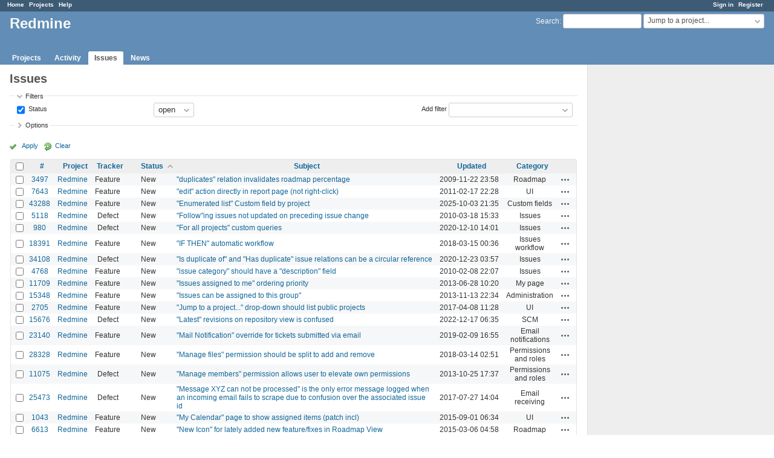

--- FILE ---
content_type: text/html; charset=utf-8
request_url: https://www.google.com/recaptcha/api2/aframe
body_size: 268
content:
<!DOCTYPE HTML><html><head><meta http-equiv="content-type" content="text/html; charset=UTF-8"></head><body><script nonce="WCRnTcFL50EH63p6ZKT2iw">/** Anti-fraud and anti-abuse applications only. See google.com/recaptcha */ try{var clients={'sodar':'https://pagead2.googlesyndication.com/pagead/sodar?'};window.addEventListener("message",function(a){try{if(a.source===window.parent){var b=JSON.parse(a.data);var c=clients[b['id']];if(c){var d=document.createElement('img');d.src=c+b['params']+'&rc='+(localStorage.getItem("rc::a")?sessionStorage.getItem("rc::b"):"");window.document.body.appendChild(d);sessionStorage.setItem("rc::e",parseInt(sessionStorage.getItem("rc::e")||0)+1);localStorage.setItem("rc::h",'1769958654330');}}}catch(b){}});window.parent.postMessage("_grecaptcha_ready", "*");}catch(b){}</script></body></html>